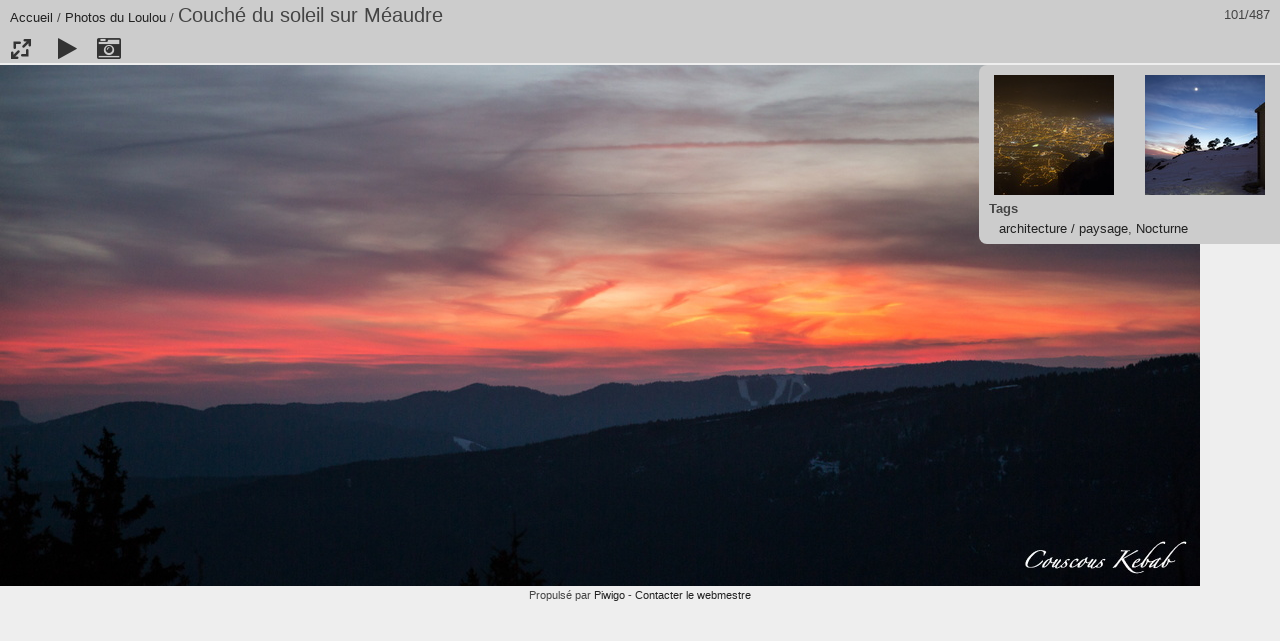

--- FILE ---
content_type: text/html; charset=utf-8
request_url: http://www.couscouskebab.fr/picture.php?/415/category/1
body_size: 8769
content:
<!DOCTYPE html>
<html lang=fr dir=ltr>
<head>
<title>Couché du soleil sur Méaudre</title>
<link rel="shortcut icon" type="image/x-icon" href="themes/default/icon/favicon.ico">
<link rel="stylesheet" type="text/css" href="themes/modus/css/open-sans/open-sans.css"> <link rel="stylesheet" type="text/css" href="_data/combined/ee14pm.css"><link rel=canonical href="picture.php?/415">
<meta name=viewport content="width=device-width,initial-scale=1">
<script>if(document.documentElement.offsetWidth>1270)document.documentElement.className='wide'</script>

<meta name="generator" content="Piwigo (aka PWG), see piwigo.org">

<meta name="keywords" content="architecture / paysage, Nocturne">
<meta name="description" content="Couché du soleil sur Méaudre - 399.jpg">


</head>

<body id=thePicturePage>

<div id="content">



<div class=titrePage id=imageHeaderBar><div class="imageNumber">101/487</div>
	<div class="browsePath">
		<a href="/">Accueil</a> / <a href="index.php?/category/1">Photos du Loulou</a><span class="browsePathSeparator"> / </span><h2>Couché du soleil sur Méaudre</h2>
	</div>
</div>

<div id="imageToolBar">

<div class="navigationButtons">
</div>

<div class=actionButtonsWrapper><a id=imageActionsSwitch class=pwg-button><span class="pwg-icon pwg-icon-ellipsis"></span></a><div class="actionButtons">
<a id="derivativeSwitchLink" title="Tailles de photo" class="pwg-state-default pwg-button" rel="nofollow"><span class="pwg-icon pwg-icon-sizes"></span><span class="pwg-button-text">Tailles de photo</span></a><div id="derivativeSwitchBox" class="switchBox"><div class="switchBoxTitle">Tailles de photo</div><span class="switchCheck" id="derivativeCheckedmedium">&#x2714; </span><a href="javascript:changeImgSrc('_data/i/upload/2017/04/24/20170424204501-93a5c75f-me.jpg','medium','medium')">M - moyen<span class="derivativeSizeDetails"> (1200 x 521)</span></a><br><span class="switchCheck" id="derivativeCheckedlarge" style="visibility:hidden">&#x2714; </span><a href="javascript:changeImgSrc('_data/i/upload/2017/04/24/20170424204501-93a5c75f-la.jpg','large','large')">L - grand<span class="derivativeSizeDetails"> (1500 x 652)</span></a><br><span class="switchCheck" id="derivativeCheckedSelMaxi" style="visibility:hidden">&#x2714; </span><a href="javascript:changeImgSrc('i.php?/upload/2017/04/24/20170424204501-93a5c75f-Se.jpg','SelMaxi','SelMaxi')">SelMaxi<span class="derivativeSizeDetails"> (800 x 347)</span></a><br><span class="switchCheck" id="derivativeCheckedAutosize" style="visibility:hidden">&#x2714; </span><a href="javascript:changeImgSrc('_data/i/upload/2017/04/24/20170424204501-93a5c75f-Au.jpg','Autosize','Autosize')">Autosize<span class="derivativeSizeDetails"> (1008 x 438)</span></a><br><a href="javascript:phpWGOpenWindow('./upload/2017/04/24/20170424204501-93a5c75f.jpg','xxx','scrollbars=yes,toolbar=no,status=no,resizable=yes')" rel="nofollow">Original</a></div>
<a href="picture.php?/415/category/1&amp;slideshow=" title="diaporama" class="pwg-state-default pwg-button" rel="nofollow"><span class="pwg-icon pwg-icon-slideshow"></span><span class="pwg-button-text">diaporama</span></a><a href="picture.php?/415/category/1&amp;metadata" title="Montrer les méta-données du fichier" class="pwg-state-default pwg-button" rel="nofollow"><span class="pwg-icon pwg-icon-camera-info"></span><span class="pwg-button-text">Montrer les méta-données du fichier</span></a></div></div>
</div>
<div id="theImageAndInfos">
<div id="theImage">


<noscript><img src="_data/i/upload/2017/04/24/20170424204501-93a5c75f-me.jpg" width="1200" height="521" alt="399.jpg" id="theMainImage" usemap="#mapmedium" title="Couché du soleil sur Méaudre - 399.jpg" itemprop=contentURL></noscript>
<img alt="399.jpg" id="theMainImage" usemap="#mapmedium" title="Couché du soleil sur Méaudre - 399.jpg">

<map name="mapmedium"><area shape=rect coords="0,0,300,521" href="picture.php?/416/category/1" title="Précédente : Grenoble de nuit" alt="Grenoble de nuit"><area shape=rect coords="300,0,895,130" href="index.php?/category/1" title="Miniatures" alt="Miniatures"><area shape=rect coords="902,0,1200,521" href="picture.php?/414/category/1" title="Suivante : Refuge du Moucherotte" alt="Refuge du Moucherotte"></map><map name="maplarge"><area shape=rect coords="0,0,375,652" href="picture.php?/416/category/1" title="Précédente : Grenoble de nuit" alt="Grenoble de nuit"><area shape=rect coords="375,0,1119,163" href="index.php?/category/1" title="Miniatures" alt="Miniatures"><area shape=rect coords="1127,0,1500,652" href="picture.php?/414/category/1" title="Suivante : Refuge du Moucherotte" alt="Refuge du Moucherotte"></map><map name="mapSelMaxi"><area shape=rect coords="0,0,200,347" href="picture.php?/416/category/1" title="Précédente : Grenoble de nuit" alt="Grenoble de nuit"><area shape=rect coords="200,0,597,86" href="index.php?/category/1" title="Miniatures" alt="Miniatures"><area shape=rect coords="601,0,800,347" href="picture.php?/414/category/1" title="Suivante : Refuge du Moucherotte" alt="Refuge du Moucherotte"></map><map name="mapAutosize"><area shape=rect coords="0,0,252,438" href="picture.php?/416/category/1" title="Précédente : Grenoble de nuit" alt="Grenoble de nuit"><area shape=rect coords="252,0,752,109" href="index.php?/category/1" title="Miniatures" alt="Miniatures"><area shape=rect coords="757,0,1008,438" href="picture.php?/414/category/1" title="Suivante : Refuge du Moucherotte" alt="Refuge du Moucherotte"></map>


</div><div id="infoSwitcher"></div><div id="imageInfos">
	<div class="navThumbs">
			<a class="navThumb" id="linkPrev" href="picture.php?/416/category/1" title="Précédente : Grenoble de nuit" rel="prev">
				<span class="thumbHover prevThumbHover"></span>
				<img src="_data/i/upload/2017/04/24/20170424204513-ca0ae5e8-sq.jpg" alt="Grenoble de nuit">
			</a>
			<a class="navThumb" id="linkNext" href="picture.php?/414/category/1" title="Suivante : Refuge du Moucherotte" rel="next">
				<span class="thumbHover nextThumbHover"></span>
				<img src="_data/i/upload/2017/04/24/20170424204454-857bbedf-sq.jpg" alt="Refuge du Moucherotte">
			</a>
	</div>

<dl id="standard" class="imageInfoTable">
<div id="Tags" class="imageInfo"><dt>Tags</dt><dd><a href="index.php?/tags/5-architecture_paysage">architecture / paysage</a>, <a href="index.php?/tags/1-nocturne">Nocturne</a></dd></div>

</dl>

</div>
</div>


</div>
<div id="copyright">
	Propulsé par	<a href="https://fr.piwigo.org">Piwigo</a>
	
	- <a href="http://www.couscouskebab.fr/index.php?/contact/">Contacter le webmestre</a>
<script type="text/javascript" src="_data/combined/1p8tc11.js"></script>
<script type="text/javascript">//<![CDATA[

RVAS = {
derivatives: [
{w:1200,h:521,url:'_data/i/upload/2017/04/24/20170424204501-93a5c75f-me.jpg',type:'medium'},{w:1500,h:652,url:'_data/i/upload/2017/04/24/20170424204501-93a5c75f-la.jpg',type:'large'},{w:800,h:347,url:'i.php?/upload/2017/04/24/20170424204501-93a5c75f-Se.jpg',type:'SelMaxi'},{w:1008,h:438,url:'_data/i/upload/2017/04/24/20170424204501-93a5c75f-Au.jpg',type:'Autosize'}],
cp: '/'
}
rvas_choose();
document.onkeydown = function(e){e=e||window.event;if (e.altKey) return true;var target=e.target||e.srcElement;if (target && target.type) return true;	var keyCode=e.keyCode||e.which, docElem=document.documentElement, url;switch(keyCode){case 63235: case 39: if (e.ctrlKey || docElem.scrollLeft==docElem.scrollWidth-docElem.clientWidth)url="picture.php?/414/category/1"; break;case 63234: case 37: if (e.ctrlKey || docElem.scrollLeft==0)url="picture.php?/416/category/1"; break;case 36: if (e.ctrlKey)url="picture.php?/507/category/1"; break;case 35: if (e.ctrlKey)url="picture.php?/60/category/1"; break;case 38: if (e.ctrlKey)url="index.php?/category/1"; break;}if (url) {window.location=url.replace("&amp;","&"); return false;}return true;}
function changeImgSrc(url,typeSave,typeMap)
{
	var theImg = document.getElementById("theMainImage");
	if (theImg)
	{
		theImg.removeAttribute("width");theImg.removeAttribute("height");
		theImg.src = url;
		theImg.useMap = "#map"+typeMap;
	}
	jQuery('#derivativeSwitchBox .switchCheck').css('visibility','hidden');
	jQuery('#derivativeChecked'+typeMap).css('visibility','visible');
	document.cookie = 'picture_deriv='+typeSave+';path=/';
}
(window.SwitchBox=window.SwitchBox||[]).push("#derivativeSwitchLink", "#derivativeSwitchBox");
//]]></script>
<script type="text/javascript">
(function() {
var s,after = document.getElementsByTagName('script')[document.getElementsByTagName('script').length-1];
s=document.createElement('script'); s.type='text/javascript'; s.async=true; s.src='_data/combined/1rq8ex8.js';
after = after.parentNode.insertBefore(s, after);
})();
</script>
</div></body>
</html>